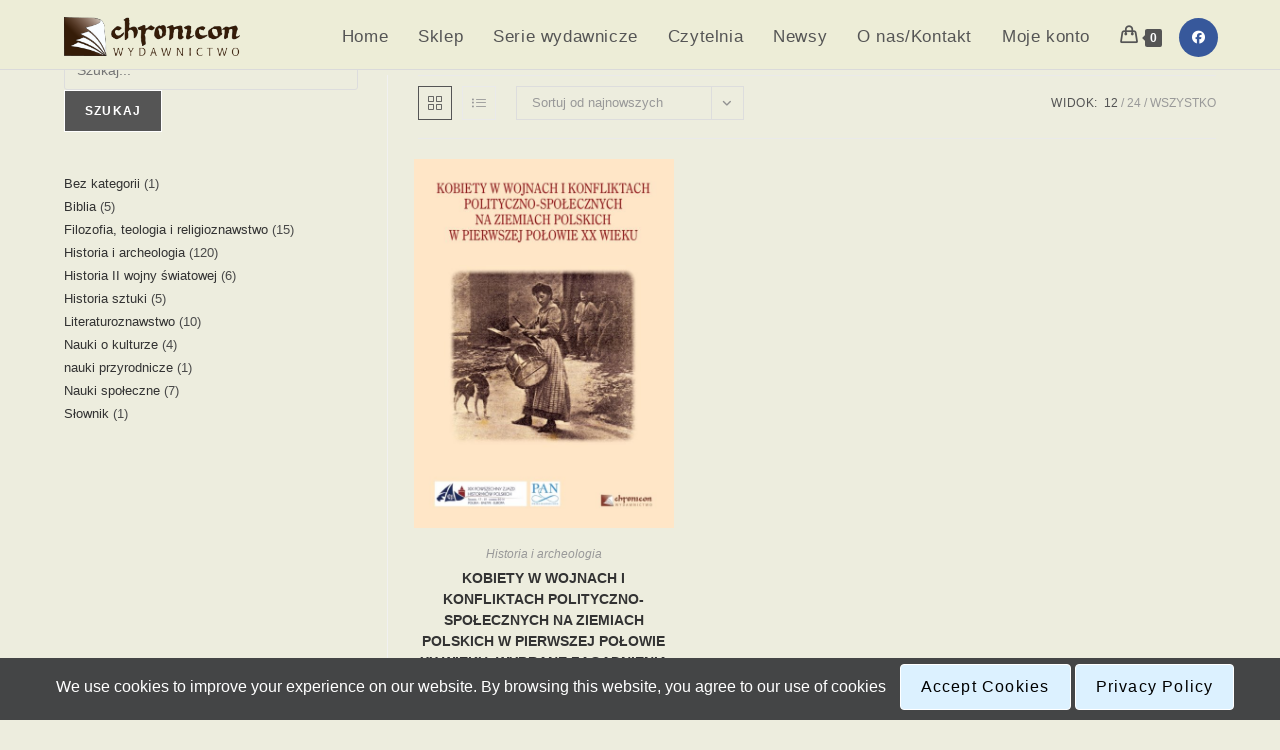

--- FILE ---
content_type: text/html; charset=UTF-8
request_url: https://chronicon.pl/tag-produktu/zjazd-kobiet-polskich/
body_size: 14858
content:
<!DOCTYPE html>
<html class="html" lang="pl-PL">
<head>
	<meta charset="UTF-8">
	<link rel="profile" href="https://gmpg.org/xfn/11">

	<title>Zjazd Kobiet Polskich &#8211; Wydawnictwo Chronicon</title>
<meta name='robots' content='max-image-preview:large' />
	<style>img:is([sizes="auto" i], [sizes^="auto," i]) { contain-intrinsic-size: 3000px 1500px }</style>
	
            <script data-no-defer="1" data-ezscrex="false" data-cfasync="false" data-pagespeed-no-defer data-cookieconsent="ignore">
                var ctPublicFunctions = {"_ajax_nonce":"0adccb768b","_rest_nonce":"b5dfbeb251","_ajax_url":"\/wp-admin\/admin-ajax.php","_rest_url":"https:\/\/chronicon.pl\/wp-json\/","data__cookies_type":"native","data__ajax_type":"rest","data__bot_detector_enabled":0,"data__frontend_data_log_enabled":1,"cookiePrefix":"","wprocket_detected":false,"host_url":"chronicon.pl","text__ee_click_to_select":"Click to select the whole data","text__ee_original_email":"The complete one is","text__ee_got_it":"Got it","text__ee_blocked":"Blocked","text__ee_cannot_connect":"Cannot connect","text__ee_cannot_decode":"Can not decode email. Unknown reason","text__ee_email_decoder":"CleanTalk email decoder","text__ee_wait_for_decoding":"The magic is on the way!","text__ee_decoding_process":"Please wait a few seconds while we decode the contact data."}
            </script>
        
            <script data-no-defer="1" data-ezscrex="false" data-cfasync="false" data-pagespeed-no-defer data-cookieconsent="ignore">
                var ctPublic = {"_ajax_nonce":"0adccb768b","settings__forms__check_internal":"0","settings__forms__check_external":"0","settings__forms__force_protection":0,"settings__forms__search_test":"1","settings__data__bot_detector_enabled":0,"settings__sfw__anti_crawler":"1","blog_home":"https:\/\/chronicon.pl\/","pixel__setting":"3","pixel__enabled":false,"pixel__url":"https:\/\/moderate3-v4.cleantalk.org\/pixel\/8ff698672ed4c153d54beda09510054f.gif","data__email_check_before_post":1,"data__email_check_exist_post":0,"data__cookies_type":"native","data__key_is_ok":true,"data__visible_fields_required":true,"wl_brandname":"Anti-Spam by CleanTalk","wl_brandname_short":"CleanTalk","ct_checkjs_key":1598398434,"emailEncoderPassKey":"f65a1c94fefb2522ed7268b7f750260c","bot_detector_forms_excluded":"W10=","advancedCacheExists":false,"varnishCacheExists":false,"wc_ajax_add_to_cart":true}
            </script>
        <meta name="viewport" content="width=device-width, initial-scale=1"><link rel="alternate" type="application/rss+xml" title="Wydawnictwo Chronicon &raquo; Kanał z wpisami" href="https://chronicon.pl/feed/" />
<link rel="alternate" type="application/rss+xml" title="Kanał Wydawnictwo Chronicon &raquo; Zjazd Kobiet Polskich Znacznik" href="https://chronicon.pl/tag-produktu/zjazd-kobiet-polskich/feed/" />
<script>
window._wpemojiSettings = {"baseUrl":"https:\/\/s.w.org\/images\/core\/emoji\/15.1.0\/72x72\/","ext":".png","svgUrl":"https:\/\/s.w.org\/images\/core\/emoji\/15.1.0\/svg\/","svgExt":".svg","source":{"concatemoji":"https:\/\/chronicon.pl\/wp-includes\/js\/wp-emoji-release.min.js?ver=3c0bf6731b6914abb463f856e3da40da"}};
/*! This file is auto-generated */
!function(i,n){var o,s,e;function c(e){try{var t={supportTests:e,timestamp:(new Date).valueOf()};sessionStorage.setItem(o,JSON.stringify(t))}catch(e){}}function p(e,t,n){e.clearRect(0,0,e.canvas.width,e.canvas.height),e.fillText(t,0,0);var t=new Uint32Array(e.getImageData(0,0,e.canvas.width,e.canvas.height).data),r=(e.clearRect(0,0,e.canvas.width,e.canvas.height),e.fillText(n,0,0),new Uint32Array(e.getImageData(0,0,e.canvas.width,e.canvas.height).data));return t.every(function(e,t){return e===r[t]})}function u(e,t,n){switch(t){case"flag":return n(e,"\ud83c\udff3\ufe0f\u200d\u26a7\ufe0f","\ud83c\udff3\ufe0f\u200b\u26a7\ufe0f")?!1:!n(e,"\ud83c\uddfa\ud83c\uddf3","\ud83c\uddfa\u200b\ud83c\uddf3")&&!n(e,"\ud83c\udff4\udb40\udc67\udb40\udc62\udb40\udc65\udb40\udc6e\udb40\udc67\udb40\udc7f","\ud83c\udff4\u200b\udb40\udc67\u200b\udb40\udc62\u200b\udb40\udc65\u200b\udb40\udc6e\u200b\udb40\udc67\u200b\udb40\udc7f");case"emoji":return!n(e,"\ud83d\udc26\u200d\ud83d\udd25","\ud83d\udc26\u200b\ud83d\udd25")}return!1}function f(e,t,n){var r="undefined"!=typeof WorkerGlobalScope&&self instanceof WorkerGlobalScope?new OffscreenCanvas(300,150):i.createElement("canvas"),a=r.getContext("2d",{willReadFrequently:!0}),o=(a.textBaseline="top",a.font="600 32px Arial",{});return e.forEach(function(e){o[e]=t(a,e,n)}),o}function t(e){var t=i.createElement("script");t.src=e,t.defer=!0,i.head.appendChild(t)}"undefined"!=typeof Promise&&(o="wpEmojiSettingsSupports",s=["flag","emoji"],n.supports={everything:!0,everythingExceptFlag:!0},e=new Promise(function(e){i.addEventListener("DOMContentLoaded",e,{once:!0})}),new Promise(function(t){var n=function(){try{var e=JSON.parse(sessionStorage.getItem(o));if("object"==typeof e&&"number"==typeof e.timestamp&&(new Date).valueOf()<e.timestamp+604800&&"object"==typeof e.supportTests)return e.supportTests}catch(e){}return null}();if(!n){if("undefined"!=typeof Worker&&"undefined"!=typeof OffscreenCanvas&&"undefined"!=typeof URL&&URL.createObjectURL&&"undefined"!=typeof Blob)try{var e="postMessage("+f.toString()+"("+[JSON.stringify(s),u.toString(),p.toString()].join(",")+"));",r=new Blob([e],{type:"text/javascript"}),a=new Worker(URL.createObjectURL(r),{name:"wpTestEmojiSupports"});return void(a.onmessage=function(e){c(n=e.data),a.terminate(),t(n)})}catch(e){}c(n=f(s,u,p))}t(n)}).then(function(e){for(var t in e)n.supports[t]=e[t],n.supports.everything=n.supports.everything&&n.supports[t],"flag"!==t&&(n.supports.everythingExceptFlag=n.supports.everythingExceptFlag&&n.supports[t]);n.supports.everythingExceptFlag=n.supports.everythingExceptFlag&&!n.supports.flag,n.DOMReady=!1,n.readyCallback=function(){n.DOMReady=!0}}).then(function(){return e}).then(function(){var e;n.supports.everything||(n.readyCallback(),(e=n.source||{}).concatemoji?t(e.concatemoji):e.wpemoji&&e.twemoji&&(t(e.twemoji),t(e.wpemoji)))}))}((window,document),window._wpemojiSettings);
</script>
<style id='wp-emoji-styles-inline-css'>

	img.wp-smiley, img.emoji {
		display: inline !important;
		border: none !important;
		box-shadow: none !important;
		height: 1em !important;
		width: 1em !important;
		margin: 0 0.07em !important;
		vertical-align: -0.1em !important;
		background: none !important;
		padding: 0 !important;
	}
</style>
<link rel='stylesheet' id='cleantalk-public-css-css' href='https://chronicon.pl/wp-content/plugins/cleantalk-spam-protect/css/cleantalk-public.min.css?ver=6.68_1763107181' media='all' />
<link rel='stylesheet' id='cleantalk-email-decoder-css-css' href='https://chronicon.pl/wp-content/plugins/cleantalk-spam-protect/css/cleantalk-email-decoder.min.css?ver=6.68_1763107181' media='all' />
<link rel='stylesheet' id='contact-form-7-css' href='https://chronicon.pl/wp-content/plugins/contact-form-7/includes/css/styles.css?ver=6.1.3' media='all' />
<link rel='stylesheet' id='styles-css' href='https://chronicon.pl/wp-content/plugins/simple-cookie-notice/styles.css?ver=3c0bf6731b6914abb463f856e3da40da' media='all' />
<style id='woocommerce-inline-inline-css'>
.woocommerce form .form-row .required { visibility: visible; }
</style>
<link rel='stylesheet' id='brands-styles-css' href='https://chronicon.pl/wp-content/plugins/woocommerce/assets/css/brands.css?ver=10.3.5' media='all' />
<link rel='stylesheet' id='oceanwp-woo-mini-cart-css' href='https://chronicon.pl/wp-content/themes/oceanwp/assets/css/woo/woo-mini-cart.min.css?ver=3c0bf6731b6914abb463f856e3da40da' media='all' />
<link rel='stylesheet' id='font-awesome-css' href='https://chronicon.pl/wp-content/themes/oceanwp/assets/fonts/fontawesome/css/all.min.css?ver=6.7.2' media='all' />
<link rel='stylesheet' id='simple-line-icons-css' href='https://chronicon.pl/wp-content/themes/oceanwp/assets/css/third/simple-line-icons.min.css?ver=2.4.0' media='all' />
<link rel='stylesheet' id='oceanwp-style-css' href='https://chronicon.pl/wp-content/themes/oceanwp/assets/css/style.min.css?ver=4.0.5' media='all' />
<link rel='stylesheet' id='oceanwp-woocommerce-css' href='https://chronicon.pl/wp-content/themes/oceanwp/assets/css/woo/woocommerce.min.css?ver=3c0bf6731b6914abb463f856e3da40da' media='all' />
<link rel='stylesheet' id='oceanwp-woo-star-font-css' href='https://chronicon.pl/wp-content/themes/oceanwp/assets/css/woo/woo-star-font.min.css?ver=3c0bf6731b6914abb463f856e3da40da' media='all' />
<link rel='stylesheet' id='oe-widgets-style-css' href='https://chronicon.pl/wp-content/plugins/ocean-extra/assets/css/widgets.css?ver=3c0bf6731b6914abb463f856e3da40da' media='all' />
<!--n2css--><!--n2js--><script src="https://chronicon.pl/wp-content/plugins/cleantalk-spam-protect/js/apbct-public-bundle_gathering.min.js?ver=6.68_1763107181" id="apbct-public-bundle_gathering.min-js-js"></script>
<script src="https://chronicon.pl/wp-includes/js/jquery/jquery.min.js?ver=3.7.1" id="jquery-core-js"></script>
<script src="https://chronicon.pl/wp-includes/js/jquery/jquery-migrate.min.js?ver=3.4.1" id="jquery-migrate-js"></script>
<script src="https://chronicon.pl/wp-content/plugins/woocommerce/assets/js/jquery-blockui/jquery.blockUI.min.js?ver=2.7.0-wc.10.3.5" id="wc-jquery-blockui-js" data-wp-strategy="defer"></script>
<script id="wc-add-to-cart-js-extra">
var wc_add_to_cart_params = {"ajax_url":"\/wp-admin\/admin-ajax.php","wc_ajax_url":"\/?wc-ajax=%%endpoint%%","i18n_view_cart":"Zobacz koszyk","cart_url":"https:\/\/chronicon.pl\/cart\/","is_cart":"","cart_redirect_after_add":"no"};
</script>
<script src="https://chronicon.pl/wp-content/plugins/woocommerce/assets/js/frontend/add-to-cart.min.js?ver=10.3.5" id="wc-add-to-cart-js" data-wp-strategy="defer"></script>
<script src="https://chronicon.pl/wp-content/plugins/woocommerce/assets/js/js-cookie/js.cookie.min.js?ver=2.1.4-wc.10.3.5" id="wc-js-cookie-js" defer data-wp-strategy="defer"></script>
<script id="woocommerce-js-extra">
var woocommerce_params = {"ajax_url":"\/wp-admin\/admin-ajax.php","wc_ajax_url":"\/?wc-ajax=%%endpoint%%","i18n_password_show":"Poka\u017c has\u0142o","i18n_password_hide":"Ukryj has\u0142o"};
</script>
<script src="https://chronicon.pl/wp-content/plugins/woocommerce/assets/js/frontend/woocommerce.min.js?ver=10.3.5" id="woocommerce-js" defer data-wp-strategy="defer"></script>
<script src="https://chronicon.pl/wp-content/plugins/js_composer/assets/js/vendors/woocommerce-add-to-cart.js?ver=7.7.1" id="vc_woocommerce-add-to-cart-js-js"></script>
<script id="wc-cart-fragments-js-extra">
var wc_cart_fragments_params = {"ajax_url":"\/wp-admin\/admin-ajax.php","wc_ajax_url":"\/?wc-ajax=%%endpoint%%","cart_hash_key":"wc_cart_hash_1d990b69476eae56fc0c5f1a0107a758","fragment_name":"wc_fragments_1d990b69476eae56fc0c5f1a0107a758","request_timeout":"5000"};
</script>
<script src="https://chronicon.pl/wp-content/plugins/woocommerce/assets/js/frontend/cart-fragments.min.js?ver=10.3.5" id="wc-cart-fragments-js" defer data-wp-strategy="defer"></script>
<script></script><link rel="https://api.w.org/" href="https://chronicon.pl/wp-json/" /><link rel="alternate" title="JSON" type="application/json" href="https://chronicon.pl/wp-json/wp/v2/product_tag/695" /><link rel="EditURI" type="application/rsd+xml" title="RSD" href="https://chronicon.pl/xmlrpc.php?rsd" />

	<noscript><style>.woocommerce-product-gallery{ opacity: 1 !important; }</style></noscript>
	<meta name="generator" content="Powered by WPBakery Page Builder - drag and drop page builder for WordPress."/>
<link rel="icon" href="https://chronicon.pl/wp-content/uploads/2020/12/cropped-ikona-CHRONICON-32x32.jpg" sizes="32x32" />
<link rel="icon" href="https://chronicon.pl/wp-content/uploads/2020/12/cropped-ikona-CHRONICON-192x192.jpg" sizes="192x192" />
<link rel="apple-touch-icon" href="https://chronicon.pl/wp-content/uploads/2020/12/cropped-ikona-CHRONICON-180x180.jpg" />
<meta name="msapplication-TileImage" content="https://chronicon.pl/wp-content/uploads/2020/12/cropped-ikona-CHRONICON-270x270.jpg" />
		<style id="wp-custom-css">
			.link-entry{visibility:hidden}.woocommerce form.checkout input,.woocommerce form.checkout textarea{padding:.6180469716em;background-color:white;color:#43454b;outline:0;border:0;border-radius:5px;box-sizing:border-box;font-weight:400;border:solid 1px #cfa748}{}#site-header{height:70px!important;z-index:170!important;margin:0 auto!important;;border-bottom:1px solid #dadada!important;width:100%!important;position:fixed!important;top:0!important;left:0!important;right:0!important;text-align:center!important}.content-area{margin-top:25px}		</style>
		<!-- OceanWP CSS -->
<style type="text/css">
/* Colors */.woocommerce-MyAccount-navigation ul li a:before,.woocommerce-checkout .woocommerce-info a,.woocommerce-checkout #payment ul.payment_methods .wc_payment_method>input[type=radio]:first-child:checked+label:before,.woocommerce-checkout #payment .payment_method_paypal .about_paypal,.woocommerce ul.products li.product li.category a:hover,.woocommerce ul.products li.product .button:hover,.woocommerce ul.products li.product .product-inner .added_to_cart:hover,.product_meta .posted_in a:hover,.product_meta .tagged_as a:hover,.woocommerce div.product .woocommerce-tabs ul.tabs li a:hover,.woocommerce div.product .woocommerce-tabs ul.tabs li.active a,.woocommerce .oceanwp-grid-list a.active,.woocommerce .oceanwp-grid-list a:hover,.woocommerce .oceanwp-off-canvas-filter:hover,.widget_shopping_cart ul.cart_list li .owp-grid-wrap .owp-grid a.remove:hover,.widget_product_categories li a:hover ~ .count,.widget_layered_nav li a:hover ~ .count,.woocommerce ul.products li.product:not(.product-category) .woo-entry-buttons li a:hover,a:hover,a.light:hover,.theme-heading .text::before,.theme-heading .text::after,#top-bar-content >a:hover,#top-bar-social li.oceanwp-email a:hover,#site-navigation-wrap .dropdown-menu >li >a:hover,#site-header.medium-header #medium-searchform button:hover,.oceanwp-mobile-menu-icon a:hover,.blog-entry.post .blog-entry-header .entry-title a:hover,.blog-entry.post .blog-entry-readmore a:hover,.blog-entry.thumbnail-entry .blog-entry-category a,ul.meta li a:hover,.dropcap,.single nav.post-navigation .nav-links .title,body .related-post-title a:hover,body #wp-calendar caption,body .contact-info-widget.default i,body .contact-info-widget.big-icons i,body .custom-links-widget .oceanwp-custom-links li a:hover,body .custom-links-widget .oceanwp-custom-links li a:hover:before,body .posts-thumbnails-widget li a:hover,body .social-widget li.oceanwp-email a:hover,.comment-author .comment-meta .comment-reply-link,#respond #cancel-comment-reply-link:hover,#footer-widgets .footer-box a:hover,#footer-bottom a:hover,#footer-bottom #footer-bottom-menu a:hover,.sidr a:hover,.sidr-class-dropdown-toggle:hover,.sidr-class-menu-item-has-children.active >a,.sidr-class-menu-item-has-children.active >a >.sidr-class-dropdown-toggle,input[type=checkbox]:checked:before{color:#555555}.woocommerce .oceanwp-grid-list a.active .owp-icon use,.woocommerce .oceanwp-grid-list a:hover .owp-icon use,.single nav.post-navigation .nav-links .title .owp-icon use,.blog-entry.post .blog-entry-readmore a:hover .owp-icon use,body .contact-info-widget.default .owp-icon use,body .contact-info-widget.big-icons .owp-icon use{stroke:#555555}.woocommerce div.product div.images .open-image,.wcmenucart-details.count,.woocommerce-message a,.woocommerce-error a,.woocommerce-info a,.woocommerce .widget_price_filter .ui-slider .ui-slider-handle,.woocommerce .widget_price_filter .ui-slider .ui-slider-range,.owp-product-nav li a.owp-nav-link:hover,.woocommerce div.product.owp-tabs-layout-vertical .woocommerce-tabs ul.tabs li a:after,.woocommerce .widget_product_categories li.current-cat >a ~ .count,.woocommerce .widget_product_categories li.current-cat >a:before,.woocommerce .widget_layered_nav li.chosen a ~ .count,.woocommerce .widget_layered_nav li.chosen a:before,#owp-checkout-timeline .active .timeline-wrapper,.bag-style:hover .wcmenucart-cart-icon .wcmenucart-count,.show-cart .wcmenucart-cart-icon .wcmenucart-count,.woocommerce ul.products li.product:not(.product-category) .image-wrap .button,input[type="button"],input[type="reset"],input[type="submit"],button[type="submit"],.button,#site-navigation-wrap .dropdown-menu >li.btn >a >span,.thumbnail:hover i,.thumbnail:hover .link-post-svg-icon,.post-quote-content,.omw-modal .omw-close-modal,body .contact-info-widget.big-icons li:hover i,body .contact-info-widget.big-icons li:hover .owp-icon,body div.wpforms-container-full .wpforms-form input[type=submit],body div.wpforms-container-full .wpforms-form button[type=submit],body div.wpforms-container-full .wpforms-form .wpforms-page-button,.woocommerce-cart .wp-element-button,.woocommerce-checkout .wp-element-button,.wp-block-button__link{background-color:#555555}.current-shop-items-dropdown{border-top-color:#555555}.woocommerce div.product .woocommerce-tabs ul.tabs li.active a{border-bottom-color:#555555}.wcmenucart-details.count:before{border-color:#555555}.woocommerce ul.products li.product .button:hover{border-color:#555555}.woocommerce ul.products li.product .product-inner .added_to_cart:hover{border-color:#555555}.woocommerce div.product .woocommerce-tabs ul.tabs li.active a{border-color:#555555}.woocommerce .oceanwp-grid-list a.active{border-color:#555555}.woocommerce .oceanwp-grid-list a:hover{border-color:#555555}.woocommerce .oceanwp-off-canvas-filter:hover{border-color:#555555}.owp-product-nav li a.owp-nav-link:hover{border-color:#555555}.widget_shopping_cart_content .buttons .button:first-child:hover{border-color:#555555}.widget_shopping_cart ul.cart_list li .owp-grid-wrap .owp-grid a.remove:hover{border-color:#555555}.widget_product_categories li a:hover ~ .count{border-color:#555555}.woocommerce .widget_product_categories li.current-cat >a ~ .count{border-color:#555555}.woocommerce .widget_product_categories li.current-cat >a:before{border-color:#555555}.widget_layered_nav li a:hover ~ .count{border-color:#555555}.woocommerce .widget_layered_nav li.chosen a ~ .count{border-color:#555555}.woocommerce .widget_layered_nav li.chosen a:before{border-color:#555555}#owp-checkout-timeline.arrow .active .timeline-wrapper:before{border-top-color:#555555;border-bottom-color:#555555}#owp-checkout-timeline.arrow .active .timeline-wrapper:after{border-left-color:#555555;border-right-color:#555555}.bag-style:hover .wcmenucart-cart-icon .wcmenucart-count{border-color:#555555}.bag-style:hover .wcmenucart-cart-icon .wcmenucart-count:after{border-color:#555555}.show-cart .wcmenucart-cart-icon .wcmenucart-count{border-color:#555555}.show-cart .wcmenucart-cart-icon .wcmenucart-count:after{border-color:#555555}.woocommerce ul.products li.product:not(.product-category) .woo-product-gallery .active a{border-color:#555555}.woocommerce ul.products li.product:not(.product-category) .woo-product-gallery a:hover{border-color:#555555}.widget-title{border-color:#555555}blockquote{border-color:#555555}.wp-block-quote{border-color:#555555}#searchform-dropdown{border-color:#555555}.dropdown-menu .sub-menu{border-color:#555555}.blog-entry.large-entry .blog-entry-readmore a:hover{border-color:#555555}.oceanwp-newsletter-form-wrap input[type="email"]:focus{border-color:#555555}.social-widget li.oceanwp-email a:hover{border-color:#555555}#respond #cancel-comment-reply-link:hover{border-color:#555555}body .contact-info-widget.big-icons li:hover i{border-color:#555555}body .contact-info-widget.big-icons li:hover .owp-icon{border-color:#555555}#footer-widgets .oceanwp-newsletter-form-wrap input[type="email"]:focus{border-color:#555555}.woocommerce div.product div.images .open-image:hover,.woocommerce-error a:hover,.woocommerce-info a:hover,.woocommerce-message a:hover,.woocommerce-message a:focus,.woocommerce .button:focus,.woocommerce ul.products li.product:not(.product-category) .image-wrap .button:hover,input[type="button"]:hover,input[type="reset"]:hover,input[type="submit"]:hover,button[type="submit"]:hover,input[type="button"]:focus,input[type="reset"]:focus,input[type="submit"]:focus,button[type="submit"]:focus,.button:hover,.button:focus,#site-navigation-wrap .dropdown-menu >li.btn >a:hover >span,.post-quote-author,.omw-modal .omw-close-modal:hover,body div.wpforms-container-full .wpforms-form input[type=submit]:hover,body div.wpforms-container-full .wpforms-form button[type=submit]:hover,body div.wpforms-container-full .wpforms-form .wpforms-page-button:hover,.woocommerce-cart .wp-element-button:hover,.woocommerce-checkout .wp-element-button:hover,.wp-block-button__link:hover{background-color:#aa8080}body,.separate-layout,.has-parallax-footer:not(.separate-layout) #main{background-color:#ededde}a:hover{color:#aa8080}a:hover .owp-icon use{stroke:#aa8080}body .theme-button,body input[type="submit"],body button[type="submit"],body button,body .button,body div.wpforms-container-full .wpforms-form input[type=submit],body div.wpforms-container-full .wpforms-form button[type=submit],body div.wpforms-container-full .wpforms-form .wpforms-page-button,.woocommerce-cart .wp-element-button,.woocommerce-checkout .wp-element-button,.wp-block-button__link{border-color:#ffffff}body .theme-button:hover,body input[type="submit"]:hover,body button[type="submit"]:hover,body button:hover,body .button:hover,body div.wpforms-container-full .wpforms-form input[type=submit]:hover,body div.wpforms-container-full .wpforms-form input[type=submit]:active,body div.wpforms-container-full .wpforms-form button[type=submit]:hover,body div.wpforms-container-full .wpforms-form button[type=submit]:active,body div.wpforms-container-full .wpforms-form .wpforms-page-button:hover,body div.wpforms-container-full .wpforms-form .wpforms-page-button:active,.woocommerce-cart .wp-element-button:hover,.woocommerce-checkout .wp-element-button:hover,.wp-block-button__link:hover{border-color:#ffffff}.site-breadcrumbs,.background-image-page-header .site-breadcrumbs{color:#0a0a0a}.site-breadcrumbs ul li .breadcrumb-sep,.site-breadcrumbs ol li .breadcrumb-sep{color:#0a0a0a}.site-breadcrumbs a,.background-image-page-header .site-breadcrumbs a{color:#0a0404}.site-breadcrumbs a .owp-icon use,.background-image-page-header .site-breadcrumbs a .owp-icon use{stroke:#0a0404}.site-breadcrumbs a:hover,.background-image-page-header .site-breadcrumbs a:hover{color:#6d4646}.site-breadcrumbs a:hover .owp-icon use,.background-image-page-header .site-breadcrumbs a:hover .owp-icon use{stroke:#6d4646}/* OceanWP Style Settings CSS */.theme-button,input[type="submit"],button[type="submit"],button,.button,body div.wpforms-container-full .wpforms-form input[type=submit],body div.wpforms-container-full .wpforms-form button[type=submit],body div.wpforms-container-full .wpforms-form .wpforms-page-button{border-style:solid}.theme-button,input[type="submit"],button[type="submit"],button,.button,body div.wpforms-container-full .wpforms-form input[type=submit],body div.wpforms-container-full .wpforms-form button[type=submit],body div.wpforms-container-full .wpforms-form .wpforms-page-button{border-width:1px}form input[type="text"],form input[type="password"],form input[type="email"],form input[type="url"],form input[type="date"],form input[type="month"],form input[type="time"],form input[type="datetime"],form input[type="datetime-local"],form input[type="week"],form input[type="number"],form input[type="search"],form input[type="tel"],form input[type="color"],form select,form textarea,.woocommerce .woocommerce-checkout .select2-container--default .select2-selection--single{border-style:solid}body div.wpforms-container-full .wpforms-form input[type=date],body div.wpforms-container-full .wpforms-form input[type=datetime],body div.wpforms-container-full .wpforms-form input[type=datetime-local],body div.wpforms-container-full .wpforms-form input[type=email],body div.wpforms-container-full .wpforms-form input[type=month],body div.wpforms-container-full .wpforms-form input[type=number],body div.wpforms-container-full .wpforms-form input[type=password],body div.wpforms-container-full .wpforms-form input[type=range],body div.wpforms-container-full .wpforms-form input[type=search],body div.wpforms-container-full .wpforms-form input[type=tel],body div.wpforms-container-full .wpforms-form input[type=text],body div.wpforms-container-full .wpforms-form input[type=time],body div.wpforms-container-full .wpforms-form input[type=url],body div.wpforms-container-full .wpforms-form input[type=week],body div.wpforms-container-full .wpforms-form select,body div.wpforms-container-full .wpforms-form textarea{border-style:solid}form input[type="text"],form input[type="password"],form input[type="email"],form input[type="url"],form input[type="date"],form input[type="month"],form input[type="time"],form input[type="datetime"],form input[type="datetime-local"],form input[type="week"],form input[type="number"],form input[type="search"],form input[type="tel"],form input[type="color"],form select,form textarea{border-radius:3px}body div.wpforms-container-full .wpforms-form input[type=date],body div.wpforms-container-full .wpforms-form input[type=datetime],body div.wpforms-container-full .wpforms-form input[type=datetime-local],body div.wpforms-container-full .wpforms-form input[type=email],body div.wpforms-container-full .wpforms-form input[type=month],body div.wpforms-container-full .wpforms-form input[type=number],body div.wpforms-container-full .wpforms-form input[type=password],body div.wpforms-container-full .wpforms-form input[type=range],body div.wpforms-container-full .wpforms-form input[type=search],body div.wpforms-container-full .wpforms-form input[type=tel],body div.wpforms-container-full .wpforms-form input[type=text],body div.wpforms-container-full .wpforms-form input[type=time],body div.wpforms-container-full .wpforms-form input[type=url],body div.wpforms-container-full .wpforms-form input[type=week],body div.wpforms-container-full .wpforms-form select,body div.wpforms-container-full .wpforms-form textarea{border-radius:3px}#scroll-top{background-color:#ededde}/* Header */#site-header,.has-transparent-header .is-sticky #site-header,.has-vh-transparent .is-sticky #site-header.vertical-header,#searchform-header-replace{background-color:#ededd7}#site-header.has-header-media .overlay-header-media{background-color:rgba(0,0,0,0.5)}#site-logo #site-logo-inner a img,#site-header.center-header #site-navigation-wrap .middle-site-logo a img{max-width:176px}#site-header #site-logo #site-logo-inner a img,#site-header.center-header #site-navigation-wrap .middle-site-logo a img{max-height:43px}.oceanwp-social-menu ul li a,.oceanwp-social-menu .colored ul li a,.oceanwp-social-menu .minimal ul li a,.oceanwp-social-menu .dark ul li a{font-size:13px}.oceanwp-social-menu ul li a .owp-icon,.oceanwp-social-menu .colored ul li a .owp-icon,.oceanwp-social-menu .minimal ul li a .owp-icon,.oceanwp-social-menu .dark ul li a .owp-icon{width:13px;height:13px}.oceanwp-social-menu ul li a{border-radius:10}.oceanwp-social-menu ul li a{margin:0 1px 0 1px}#sidr,#mobile-dropdown{background-color:#ededde}body .sidr a:hover,body .sidr-class-dropdown-toggle:hover,body .sidr-class-dropdown-toggle .fa,body .sidr-class-menu-item-has-children.active >a,body .sidr-class-menu-item-has-children.active >a >.sidr-class-dropdown-toggle,#mobile-dropdown ul li a:hover,#mobile-dropdown ul li a .dropdown-toggle:hover,#mobile-dropdown .menu-item-has-children.active >a,#mobile-dropdown .menu-item-has-children.active >a >.dropdown-toggle,#mobile-fullscreen ul li a:hover,#mobile-fullscreen .oceanwp-social-menu.simple-social ul li a:hover{color:rgba(79,39,39,0,81)}#mobile-fullscreen a.close:hover .close-icon-inner,#mobile-fullscreen a.close:hover .close-icon-inner::after{background-color:rgba(79,39,39,0,81)}/* Blog CSS */.ocean-single-post-header ul.meta-item li a:hover{color:#333333}/* WooCommerce */.widget_shopping_cart ul.cart_list li .owp-grid-wrap .owp-grid .amount{color:#0a0a03}.widget_shopping_cart .total .amount{color:#0a0a04}.woocommerce div.product div.images,.woocommerce.content-full-width div.product div.images{width:30%}.woocommerce div.product div.summary,.woocommerce.content-full-width div.product div.summary{width:65%}.owp-floating-bar form.cart .quantity .minus:hover,.owp-floating-bar form.cart .quantity .plus:hover{color:#ffffff}#owp-checkout-timeline .timeline-step{color:#cccccc}#owp-checkout-timeline .timeline-step{border-color:#cccccc}.woocommerce span.onsale{background-color:#0a0101}.woocommerce ul.products li.product .price,.woocommerce ul.products li.product .price .amount{color:#0a0904}.price,.amount{color:#040a05}.woocommerce .woocommerce-checkout #customer_details h3,.woocommerce .woocommerce-checkout h3#order_review_heading{border-color:#0f0f0f}.woocommerce table.shop_table thead,.woocommerce-checkout-review-order-table tfoot th{background-color:#ededde}.woocommerce-checkout table.shop_table thead th,.woocommerce #order_review table.shop_table tfoot th{color:#0a0a0a}.woocommerce-checkout #payment,.woocommerce-checkout #payment ul.payment_methods{border-color:#620bbf}.woocommerce-checkout #payment div.payment_box{color:#0a0a0a}/* Typography */body{font-size:14px;line-height:1.8}h1,h2,h3,h4,h5,h6,.theme-heading,.widget-title,.oceanwp-widget-recent-posts-title,.comment-reply-title,.entry-title,.sidebar-box .widget-title{line-height:1.4}h1{font-size:23px;line-height:1.4}h2{font-size:20px;line-height:1.4}h3{font-size:18px;line-height:1.4}h4{font-size:17px;line-height:1.4}h5{font-size:14px;line-height:1.4}h6{font-size:15px;line-height:1.4}.page-header .page-header-title,.page-header.background-image-page-header .page-header-title{font-size:32px;line-height:1.4}.page-header .page-subheading{font-size:15px;line-height:1.8}.site-breadcrumbs,.site-breadcrumbs a{font-size:13px;line-height:1.4}#top-bar-content,#top-bar-social-alt{font-size:12px;line-height:1.8}#site-logo a.site-logo-text{font-size:24px;line-height:1.8}#site-navigation-wrap .dropdown-menu >li >a,#site-header.full_screen-header .fs-dropdown-menu >li >a,#site-header.top-header #site-navigation-wrap .dropdown-menu >li >a,#site-header.center-header #site-navigation-wrap .dropdown-menu >li >a,#site-header.medium-header #site-navigation-wrap .dropdown-menu >li >a,.oceanwp-mobile-menu-icon a{font-size:17px}.dropdown-menu ul li a.menu-link,#site-header.full_screen-header .fs-dropdown-menu ul.sub-menu li a{font-size:12px;line-height:1.2;letter-spacing:.6px}.sidr-class-dropdown-menu li a,a.sidr-class-toggle-sidr-close,#mobile-dropdown ul li a,body #mobile-fullscreen ul li a{font-size:15px;line-height:1.8}.blog-entry.post .blog-entry-header .entry-title a{font-size:24px;line-height:1.4}.ocean-single-post-header .single-post-title{font-size:34px;line-height:1.4;letter-spacing:.6px}.ocean-single-post-header ul.meta-item li,.ocean-single-post-header ul.meta-item li a{font-size:13px;line-height:1.4;letter-spacing:.6px}.ocean-single-post-header .post-author-name,.ocean-single-post-header .post-author-name a{font-size:14px;line-height:1.4;letter-spacing:.6px}.ocean-single-post-header .post-author-description{font-size:12px;line-height:1.4;letter-spacing:.6px}.single-post .entry-title{line-height:1.4;letter-spacing:.6px}.single-post ul.meta li,.single-post ul.meta li a{font-size:14px;line-height:1.4;letter-spacing:.6px}.sidebar-box .widget-title,.sidebar-box.widget_block .wp-block-heading{font-size:13px;line-height:1;letter-spacing:1px}#footer-widgets .footer-box .widget-title{font-size:13px;line-height:1;letter-spacing:1px}#footer-bottom #copyright{font-size:12px;line-height:1}#footer-bottom #footer-bottom-menu{font-size:12px;line-height:1}.woocommerce-store-notice.demo_store{line-height:2;letter-spacing:1.5px}.demo_store .woocommerce-store-notice__dismiss-link{line-height:2;letter-spacing:1.5px}.woocommerce ul.products li.product li.title h2,.woocommerce ul.products li.product li.title a{font-size:14px;line-height:1.5}.woocommerce ul.products li.product li.category,.woocommerce ul.products li.product li.category a{font-size:12px;line-height:1}.woocommerce ul.products li.product .price{font-size:18px;line-height:1}.woocommerce ul.products li.product .button,.woocommerce ul.products li.product .product-inner .added_to_cart{font-size:12px;line-height:1.5;letter-spacing:1px}.woocommerce ul.products li.owp-woo-cond-notice span,.woocommerce ul.products li.owp-woo-cond-notice a{font-size:16px;line-height:1;letter-spacing:1px;font-weight:600;text-transform:capitalize}.woocommerce div.product .product_title{font-size:24px;line-height:1.4;letter-spacing:.6px}.woocommerce div.product p.price{font-size:36px;line-height:1}.woocommerce .owp-btn-normal .summary form button.button,.woocommerce .owp-btn-big .summary form button.button,.woocommerce .owp-btn-very-big .summary form button.button{font-size:12px;line-height:1.5;letter-spacing:1px;text-transform:uppercase}.woocommerce div.owp-woo-single-cond-notice span,.woocommerce div.owp-woo-single-cond-notice a{font-size:18px;line-height:2;letter-spacing:1.5px;font-weight:600;text-transform:capitalize}.ocean-preloader--active .preloader-after-content{font-size:20px;line-height:1.8;letter-spacing:.6px}
</style><noscript><style> .wpb_animate_when_almost_visible { opacity: 1; }</style></noscript></head>

<body class="archive tax-product_tag term-zjazd-kobiet-polskich term-695 wp-custom-logo wp-embed-responsive wp-theme-oceanwp theme-oceanwp woocommerce woocommerce-page woocommerce-no-js oceanwp-theme dropdown-mobile default-breakpoint has-sidebar content-left-sidebar page-header-disabled has-breadcrumbs pagination-center has-grid-list account-original-style wpb-js-composer js-comp-ver-7.7.1 vc_responsive" itemscope="itemscope" itemtype="https://schema.org/WebPage">

	
	
	<div id="outer-wrap" class="site clr">

		<a class="skip-link screen-reader-text" href="#main">Koniec treści</a>

		
		<div id="wrap" class="clr">

			
			
<header id="site-header" class="minimal-header has-social clr" data-height="74" itemscope="itemscope" itemtype="https://schema.org/WPHeader" role="banner">

	
					
			<div id="site-header-inner" class="clr container">

				
				

<div id="site-logo" class="clr has-responsive-logo" itemscope itemtype="https://schema.org/Brand" >

	
	<div id="site-logo-inner" class="clr">

		<a href="https://chronicon.pl/" class="custom-logo-link" rel="home"><img width="1181" height="264" src="https://chronicon.pl/wp-content/uploads/2021/12/LOGO-chroni.png" class="custom-logo" alt="Wydawnictwo Chronicon" decoding="async" fetchpriority="high" srcset="https://chronicon.pl/wp-content/uploads/2021/12/LOGO-chroni.png 1181w, https://chronicon.pl/wp-content/uploads/2021/12/LOGO-chroni-550x123.png 550w, https://chronicon.pl/wp-content/uploads/2021/12/LOGO-chroni-820x183.png 820w, https://chronicon.pl/wp-content/uploads/2021/12/LOGO-chroni-300x67.png 300w, https://chronicon.pl/wp-content/uploads/2021/12/LOGO-chroni-1024x229.png 1024w, https://chronicon.pl/wp-content/uploads/2021/12/LOGO-chroni-768x172.png 768w, https://chronicon.pl/wp-content/uploads/2021/12/LOGO-chroni-1116x249.png 1116w, https://chronicon.pl/wp-content/uploads/2021/12/LOGO-chroni-806x180.png 806w, https://chronicon.pl/wp-content/uploads/2021/12/LOGO-chroni-558x125.png 558w, https://chronicon.pl/wp-content/uploads/2021/12/LOGO-chroni-655x146.png 655w" sizes="(max-width: 1181px) 100vw, 1181px" /></a><a href="https://chronicon.pl/" class="responsive-logo-link" rel="home"><img src="https://chronicon.pl/wp-content/uploads/2021/12/LOGO-chroni.png" class="responsive-logo" width="1181" height="264" alt="" /></a>
	</div><!-- #site-logo-inner -->

	
	
</div><!-- #site-logo -->


<div class="oceanwp-social-menu clr social-with-style">

	<div class="social-menu-inner clr colored">

		
			<ul aria-label="Wyłącz link">

				<li class="oceanwp-facebook"><a href="https://www.facebook.com/profile.php?id=100087681864433" aria-label="Facebook (opens in a new tab)" target="_blank" rel="noopener noreferrer"><i class=" fab fa-facebook" aria-hidden="true" role="img"></i></a></li>
			</ul>

		
	</div>

</div>
			<div id="site-navigation-wrap" class="clr">
			
			
			
			<nav id="site-navigation" class="navigation main-navigation clr" itemscope="itemscope" itemtype="https://schema.org/SiteNavigationElement" role="navigation" >

				<ul id="menu-main-menu" class="main-menu dropdown-menu sf-menu"><li id="menu-item-1965" class="menu-item menu-item-type-post_type menu-item-object-page menu-item-home menu-item-1965"><a href="https://chronicon.pl/" class="menu-link"><span class="text-wrap">Home</span></a></li><li id="menu-item-1968" class="menu-item menu-item-type-post_type menu-item-object-page menu-item-1968"><a href="https://chronicon.pl/books/" class="menu-link"><span class="text-wrap">Sklep</span></a></li><li id="menu-item-1969" class="menu-item menu-item-type-post_type menu-item-object-page menu-item-1969"><a href="https://chronicon.pl/forumkh/" class="menu-link"><span class="text-wrap">Serie wydawnicze</span></a></li><li id="menu-item-1971" class="menu-item menu-item-type-post_type menu-item-object-page menu-item-1971"><a href="https://chronicon.pl/czytelnia/" class="menu-link"><span class="text-wrap">Czytelnia</span></a></li><li id="menu-item-2245" class="menu-item menu-item-type-post_type menu-item-object-page menu-item-2245"><a href="https://chronicon.pl/blog/" class="menu-link"><span class="text-wrap">Newsy</span></a></li><li id="menu-item-1966" class="menu-item menu-item-type-post_type menu-item-object-page menu-item-1966"><a href="https://chronicon.pl/onas/" class="menu-link"><span class="text-wrap">O nas/Kontakt</span></a></li><li id="menu-item-2326" class="menu-item menu-item-type-post_type menu-item-object-page menu-item-2326"><a href="https://chronicon.pl/my-account/" class="menu-link"><span class="text-wrap">Moje konto</span></a></li>
			<li class="woo-menu-icon wcmenucart-toggle-drop_down toggle-cart-widget">
				
			<a href="https://chronicon.pl/cart/" class="wcmenucart">
				<span class="wcmenucart-count"><i class=" icon-handbag" aria-hidden="true" role="img"></i><span class="wcmenucart-details count">0</span></span>
			</a>

												<div class="current-shop-items-dropdown owp-mini-cart clr">
						<div class="current-shop-items-inner clr">
							<div class="widget woocommerce widget_shopping_cart"><div class="widget_shopping_cart_content"></div></div>						</div>
					</div>
							</li>

			</ul>
			</nav><!-- #site-navigation -->

			
			
					</div><!-- #site-navigation-wrap -->
			
		
	
				
	
	<div class="oceanwp-mobile-menu-icon clr mobile-right">

		
		
		
			<a href="https://chronicon.pl/cart/" class="wcmenucart">
				<span class="wcmenucart-count"><i class=" icon-handbag" aria-hidden="true" role="img"></i><span class="wcmenucart-details count">0</span></span>
			</a>

			
		<a href="https://chronicon.pl/#mobile-menu-toggle" class="mobile-menu"  aria-label="Mobile Menu">
							<i class="fa fa-bars" aria-hidden="true"></i>
								<span class="oceanwp-text">Menu</span>
				<span class="oceanwp-close-text">Zamknij</span>
						</a>

		
		
		
	</div><!-- #oceanwp-mobile-menu-navbar -->

	

			</div><!-- #site-header-inner -->

			
<div id="mobile-dropdown" class="clr" >

	<nav class="clr has-social" itemscope="itemscope" itemtype="https://schema.org/SiteNavigationElement">

		<ul id="menu-main-menu-1" class="menu"><li class="menu-item menu-item-type-post_type menu-item-object-page menu-item-home menu-item-1965"><a href="https://chronicon.pl/">Home</a></li>
<li class="menu-item menu-item-type-post_type menu-item-object-page menu-item-1968"><a href="https://chronicon.pl/books/">Sklep</a></li>
<li class="menu-item menu-item-type-post_type menu-item-object-page menu-item-1969"><a href="https://chronicon.pl/forumkh/">Serie wydawnicze</a></li>
<li class="menu-item menu-item-type-post_type menu-item-object-page menu-item-1971"><a href="https://chronicon.pl/czytelnia/">Czytelnia</a></li>
<li class="menu-item menu-item-type-post_type menu-item-object-page menu-item-2245"><a href="https://chronicon.pl/blog/">Newsy</a></li>
<li class="menu-item menu-item-type-post_type menu-item-object-page menu-item-1966"><a href="https://chronicon.pl/onas/">O nas/Kontakt</a></li>
<li class="menu-item menu-item-type-post_type menu-item-object-page menu-item-2326"><a href="https://chronicon.pl/my-account/">Moje konto</a></li>

			<li class="woo-menu-icon wcmenucart-toggle-drop_down toggle-cart-widget">
				
			<a href="https://chronicon.pl/cart/" class="wcmenucart">
				<span class="wcmenucart-count"><i class=" icon-handbag" aria-hidden="true" role="img"></i><span class="wcmenucart-details count">0</span></span>
			</a>

												<div class="current-shop-items-dropdown owp-mini-cart clr">
						<div class="current-shop-items-inner clr">
							<div class="widget woocommerce widget_shopping_cart"><div class="widget_shopping_cart_content"></div></div>						</div>
					</div>
							</li>

			</ul>
<div class="oceanwp-social-menu clr social-with-style">

	<div class="social-menu-inner clr colored">

		
			<ul aria-label="Wyłącz link">

				<li class="oceanwp-facebook"><a href="https://www.facebook.com/profile.php?id=100087681864433" aria-label="Facebook (opens in a new tab)" target="_blank" rel="noopener noreferrer"><i class=" fab fa-facebook" aria-hidden="true" role="img"></i></a></li>
			</ul>

		
	</div>

</div>

<div id="mobile-menu-search" class="clr">
	<form aria-label="Search this website" method="get" action="https://chronicon.pl/" class="mobile-searchform">
		<input aria-label="Insert search query" value="" class="field" id="ocean-mobile-search-1" type="search" name="s" autocomplete="off" placeholder="Wyszukiwanie" />
		<button aria-label="Submit search" type="submit" class="searchform-submit">
			<i class=" icon-magnifier" aria-hidden="true" role="img"></i>		</button>
					</form>
</div><!-- .mobile-menu-search -->

	</nav>

</div>

			
			
		
		
</header><!-- #site-header -->


			
			<main id="main" class="site-main clr"  role="main">

				

<div id="content-wrap" class="container clr">

	
	<div id="primary" class="content-area clr">

		
		<div id="content" class="clr site-content">

			
			<article class="entry-content entry clr">
<header class="woocommerce-products-header">
	
	</header>
<div class="woocommerce-notices-wrapper"></div><div class="oceanwp-toolbar clr"><nav class="oceanwp-grid-list"><a href="#" id="oceanwp-grid" title="Widok siatki" class="active  grid-btn"><i class=" icon-grid" aria-hidden="true" role="img"></i></a><a href="#" id="oceanwp-list" title="Widok listy" class=" list-btn"><i class=" icon-list" aria-hidden="true" role="img"></i></a></nav><form class="woocommerce-ordering" method="get">
		<select
		name="orderby"
		class="orderby"
					aria-label="Zamówienie w sklepie"
			>
					<option value="popularity" >Sortuj wg popularności</option>
					<option value="date"  selected='selected'>Sortuj od najnowszych</option>
					<option value="price" >Sortuj po cenie od najniższej</option>
					<option value="price-desc" >Sortuj po cenie od najwyższej</option>
			</select>
	<input type="hidden" name="paged" value="1" />
	</form>

<ul class="result-count">
	<li class="view-title">Widok:</li>
	<li><a class="view-first active" href="https://chronicon.pl/tag-produktu/zjazd-kobiet-polskich/?products-per-page=12">12</a></li>
	<li><a class="view-second" href="https://chronicon.pl/tag-produktu/zjazd-kobiet-polskich/?products-per-page=24">24</a></li>
	<li><a class="view-all" href="https://chronicon.pl/tag-produktu/zjazd-kobiet-polskich/?products-per-page=all">Wszystko</a></li>
</ul>
</div>
<ul class="products oceanwp-row clr grid infinite-scroll-wrap">
<li class="entry has-media has-product-nav col span_1_of_3 owp-content-center item-entry owp-thumbs-layout-horizontal owp-btn-normal owp-tabs-layout-section has-no-thumbnails product type-product post-2057 status-publish first instock product_cat-hisarch product_tag-gender-studies product_tag-historia-kobiet product_tag-maria-lubomirska product_tag-pomocnicza-sluzba-kobiet product_tag-rada-glowna-opiekuncza product_tag-zjazd-kobiet-polskich has-post-thumbnail shipping-taxable purchasable product-type-simple">
	<div class="product-inner clr">
	<div class="woo-entry-image clr">
		<a href="https://chronicon.pl/produkt/kobiety-w-wojnach-i-konfliktach-polityczno-spolecznych-na-ziemiach-polskich-w-pierwszej-polowie-xx-wieku-wybrane-zagadnienia/" class="woocommerce-LoopProduct-link"><img width="550" height="779" src="https://chronicon.pl/wp-content/uploads/2020/12/Kobiety-w-wojnach-i-konfliktach-okladka-1-1-550x779.jpg" class="woo-entry-image-main" alt="KOBIETY W WOJNACH I KONFLIKTACH POLITYCZNO-SPOŁECZNYCH NA ZIEMIACH POLSKICH W PIERWSZEJ POŁOWIE XX WIEKU. WYBRANE ZAGADNIENIA" itemprop="image" decoding="async" srcset="https://chronicon.pl/wp-content/uploads/2020/12/Kobiety-w-wojnach-i-konfliktach-okladka-1-1-550x779.jpg 550w, https://chronicon.pl/wp-content/uploads/2020/12/Kobiety-w-wojnach-i-konfliktach-okladka-1-1-820x1162.jpg 820w, https://chronicon.pl/wp-content/uploads/2020/12/Kobiety-w-wojnach-i-konfliktach-okladka-1-1-212x300.jpg 212w, https://chronicon.pl/wp-content/uploads/2020/12/Kobiety-w-wojnach-i-konfliktach-okladka-1-1-723x1024.jpg 723w, https://chronicon.pl/wp-content/uploads/2020/12/Kobiety-w-wojnach-i-konfliktach-okladka-1-1-768x1088.jpg 768w, https://chronicon.pl/wp-content/uploads/2020/12/Kobiety-w-wojnach-i-konfliktach-okladka-1-1-1084x1536.jpg 1084w, https://chronicon.pl/wp-content/uploads/2020/12/Kobiety-w-wojnach-i-konfliktach-okladka-1-1-1116x1581.jpg 1116w, https://chronicon.pl/wp-content/uploads/2020/12/Kobiety-w-wojnach-i-konfliktach-okladka-1-1-806x1142.jpg 806w, https://chronicon.pl/wp-content/uploads/2020/12/Kobiety-w-wojnach-i-konfliktach-okladka-1-1-558x791.jpg 558w, https://chronicon.pl/wp-content/uploads/2020/12/Kobiety-w-wojnach-i-konfliktach-okladka-1-1-655x928.jpg 655w, https://chronicon.pl/wp-content/uploads/2020/12/Kobiety-w-wojnach-i-konfliktach-okladka-1-1.jpg 1207w" sizes="(max-width: 550px) 100vw, 550px" /></a>	</div><!-- .woo-entry-image -->

<ul class="woo-entry-inner clr"><li class="image-wrap">
	<div class="woo-entry-image clr">
		<a href="https://chronicon.pl/produkt/kobiety-w-wojnach-i-konfliktach-polityczno-spolecznych-na-ziemiach-polskich-w-pierwszej-polowie-xx-wieku-wybrane-zagadnienia/" class="woocommerce-LoopProduct-link"><img width="550" height="779" src="https://chronicon.pl/wp-content/uploads/2020/12/Kobiety-w-wojnach-i-konfliktach-okladka-1-1-550x779.jpg" class="woo-entry-image-main" alt="KOBIETY W WOJNACH I KONFLIKTACH POLITYCZNO-SPOŁECZNYCH NA ZIEMIACH POLSKICH W PIERWSZEJ POŁOWIE XX WIEKU. WYBRANE ZAGADNIENIA" itemprop="image" decoding="async" srcset="https://chronicon.pl/wp-content/uploads/2020/12/Kobiety-w-wojnach-i-konfliktach-okladka-1-1-550x779.jpg 550w, https://chronicon.pl/wp-content/uploads/2020/12/Kobiety-w-wojnach-i-konfliktach-okladka-1-1-820x1162.jpg 820w, https://chronicon.pl/wp-content/uploads/2020/12/Kobiety-w-wojnach-i-konfliktach-okladka-1-1-212x300.jpg 212w, https://chronicon.pl/wp-content/uploads/2020/12/Kobiety-w-wojnach-i-konfliktach-okladka-1-1-723x1024.jpg 723w, https://chronicon.pl/wp-content/uploads/2020/12/Kobiety-w-wojnach-i-konfliktach-okladka-1-1-768x1088.jpg 768w, https://chronicon.pl/wp-content/uploads/2020/12/Kobiety-w-wojnach-i-konfliktach-okladka-1-1-1084x1536.jpg 1084w, https://chronicon.pl/wp-content/uploads/2020/12/Kobiety-w-wojnach-i-konfliktach-okladka-1-1-1116x1581.jpg 1116w, https://chronicon.pl/wp-content/uploads/2020/12/Kobiety-w-wojnach-i-konfliktach-okladka-1-1-806x1142.jpg 806w, https://chronicon.pl/wp-content/uploads/2020/12/Kobiety-w-wojnach-i-konfliktach-okladka-1-1-558x791.jpg 558w, https://chronicon.pl/wp-content/uploads/2020/12/Kobiety-w-wojnach-i-konfliktach-okladka-1-1-655x928.jpg 655w, https://chronicon.pl/wp-content/uploads/2020/12/Kobiety-w-wojnach-i-konfliktach-okladka-1-1.jpg 1207w" sizes="(max-width: 550px) 100vw, 550px" /></a>	</div><!-- .woo-entry-image -->

</li><li class="category"><a href="https://chronicon.pl/kategoria-produktu/hisarch/" rel="tag">Historia i archeologia</a></li><li class="title"><h2><a href="https://chronicon.pl/produkt/kobiety-w-wojnach-i-konfliktach-polityczno-spolecznych-na-ziemiach-polskich-w-pierwszej-polowie-xx-wieku-wybrane-zagadnienia/">KOBIETY W WOJNACH I KONFLIKTACH POLITYCZNO-SPOŁECZNYCH NA ZIEMIACH POLSKICH W PIERWSZEJ POŁOWIE XX WIEKU. WYBRANE ZAGADNIENIA</a></h2></li><li class="price-wrap">
	<span class="price"><span class="woocommerce-Price-amount amount"><bdi>40.00&nbsp;<span class="woocommerce-Price-currencySymbol">&#122;&#322;</span></bdi></span></span>
</li><li class="btn-wrap clr"><a href="/tag-produktu/zjazd-kobiet-polskich/?add-to-cart=2057" aria-describedby="woocommerce_loop_add_to_cart_link_describedby_2057" data-quantity="1" class="button product_type_simple add_to_cart_button ajax_add_to_cart" data-product_id="2057" data-product_sku="" aria-label="Dodaj do koszyka: &bdquo;KOBIETY W WOJNACH I KONFLIKTACH POLITYCZNO-SPOŁECZNYCH NA ZIEMIACH POLSKICH W PIERWSZEJ POŁOWIE XX WIEKU. WYBRANE ZAGADNIENIA&rdquo;" rel="nofollow" data-success_message="&ldquo;KOBIETY W WOJNACH I KONFLIKTACH POLITYCZNO-SPOŁECZNYCH NA ZIEMIACH POLSKICH W PIERWSZEJ POŁOWIE XX WIEKU. WYBRANE ZAGADNIENIA&rdquo; został dodany do twojego koszyka" role="button">Dodaj do koszyka</a>	<span id="woocommerce_loop_add_to_cart_link_describedby_2057" class="screen-reader-text">
			</span>
</li></ul></div><!-- .product-inner .clr --></li>
</ul>

			</article><!-- #post -->

			
		</div><!-- #content -->

		
	</div><!-- #primary -->

	

<aside id="right-sidebar" class="sidebar-container widget-area sidebar-primary" itemscope="itemscope" itemtype="https://schema.org/WPSideBar" role="complementary" aria-label="Primary Sidebar">

	
	<div id="right-sidebar-inner" class="clr">

		<div id="block-3" class="sidebar-box widget_block widget_search clr"><form role="search" method="get" action="https://chronicon.pl/" class="wp-block-search__button-outside wp-block-search__text-button wp-block-search"    ><label class="wp-block-search__label screen-reader-text" for="wp-block-search__input-3" >Szukaj</label><div class="wp-block-search__inside-wrapper "  style="width: 294px"><input class="wp-block-search__input" id="wp-block-search__input-3" placeholder="Szukaj..." value="" type="search" name="s" required /><button aria-label="Szukaj" class="wp-block-search__button wp-element-button" type="submit" >Szukaj</button></div></form></div><div id="block-2" class="sidebar-box widget_block clr"><div data-block-name="woocommerce/product-categories" class="wp-block-woocommerce-product-categories wc-block-product-categories alignfull is-list " style=""><ul class="wc-block-product-categories-list wc-block-product-categories-list--depth-0">				<li class="wc-block-product-categories-list-item">					<a style="" href="https://chronicon.pl/kategoria-produktu/bez-kategorii/"><span class="wc-block-product-categories-list-item__name">Bez kategorii</span></a><span class="wc-block-product-categories-list-item-count"><span aria-hidden="true">1</span><span class="screen-reader-text">1 produkt</span></span>				</li>							<li class="wc-block-product-categories-list-item">					<a style="" href="https://chronicon.pl/kategoria-produktu/biblia/"><span class="wc-block-product-categories-list-item__name">Biblia</span></a><span class="wc-block-product-categories-list-item-count"><span aria-hidden="true">5</span><span class="screen-reader-text">5 produktów</span></span>				</li>							<li class="wc-block-product-categories-list-item">					<a style="" href="https://chronicon.pl/kategoria-produktu/filteorel/"><span class="wc-block-product-categories-list-item__name">Filozofia, teologia i religioznawstwo</span></a><span class="wc-block-product-categories-list-item-count"><span aria-hidden="true">15</span><span class="screen-reader-text">15 produktów</span></span>				</li>							<li class="wc-block-product-categories-list-item">					<a style="" href="https://chronicon.pl/kategoria-produktu/hisarch/"><span class="wc-block-product-categories-list-item__name">Historia i archeologia</span></a><span class="wc-block-product-categories-list-item-count"><span aria-hidden="true">120</span><span class="screen-reader-text">120 produktów</span></span>				</li>							<li class="wc-block-product-categories-list-item">					<a style="" href="https://chronicon.pl/kategoria-produktu/historia-ii-wojny-swiatowej/"><span class="wc-block-product-categories-list-item__name">Historia II wojny światowej</span></a><span class="wc-block-product-categories-list-item-count"><span aria-hidden="true">6</span><span class="screen-reader-text">6 produktów</span></span>				</li>							<li class="wc-block-product-categories-list-item">					<a style="" href="https://chronicon.pl/kategoria-produktu/historia-sztuki/"><span class="wc-block-product-categories-list-item__name">Historia sztuki</span></a><span class="wc-block-product-categories-list-item-count"><span aria-hidden="true">5</span><span class="screen-reader-text">5 produktów</span></span>				</li>							<li class="wc-block-product-categories-list-item">					<a style="" href="https://chronicon.pl/kategoria-produktu/litstwo/"><span class="wc-block-product-categories-list-item__name">Literaturoznawstwo</span></a><span class="wc-block-product-categories-list-item-count"><span aria-hidden="true">10</span><span class="screen-reader-text">10 produktów</span></span>				</li>							<li class="wc-block-product-categories-list-item">					<a style="" href="https://chronicon.pl/kategoria-produktu/naukul/"><span class="wc-block-product-categories-list-item__name">Nauki o kulturze</span></a><span class="wc-block-product-categories-list-item-count"><span aria-hidden="true">4</span><span class="screen-reader-text">4 produkty</span></span>				</li>							<li class="wc-block-product-categories-list-item">					<a style="" href="https://chronicon.pl/kategoria-produktu/nauki-przyrodnicze/"><span class="wc-block-product-categories-list-item__name">nauki przyrodnicze</span></a><span class="wc-block-product-categories-list-item-count"><span aria-hidden="true">1</span><span class="screen-reader-text">1 produkt</span></span>				</li>							<li class="wc-block-product-categories-list-item">					<a style="" href="https://chronicon.pl/kategoria-produktu/nauspo/"><span class="wc-block-product-categories-list-item__name">Nauki społeczne</span></a><span class="wc-block-product-categories-list-item-count"><span aria-hidden="true">7</span><span class="screen-reader-text">7 produktów</span></span>				</li>							<li class="wc-block-product-categories-list-item">					<a style="" href="https://chronicon.pl/kategoria-produktu/slownik/"><span class="wc-block-product-categories-list-item__name">Słownik</span></a><span class="wc-block-product-categories-list-item-count"><span aria-hidden="true">1</span><span class="screen-reader-text">1 produkt</span></span>				</li>			</ul></div></div>
	</div><!-- #sidebar-inner -->

	
</aside><!-- #right-sidebar -->


</div><!-- #content-wrap -->


	</main><!-- #main -->

	
	
	
		
<footer id="footer" class="site-footer" itemscope="itemscope" itemtype="https://schema.org/WPFooter" role="contentinfo">

	
	<div id="footer-inner" class="clr">

		

<div id="footer-widgets" class="oceanwp-row clr">

	
	<div class="footer-widgets-inner">

					<div class="footer-box span_1_of_4 col col-1">
							</div><!-- .footer-one-box -->

							<div class="footer-box span_1_of_4 col col-2">
									</div><!-- .footer-one-box -->
				
							<div class="footer-box span_1_of_4 col col-3 ">
									</div><!-- .footer-one-box -->
				
							<div class="footer-box span_1_of_4 col col-4">
									</div><!-- .footer-box -->
				
			
	</div><!-- .container -->

	
</div><!-- #footer-widgets -->



<div id="footer-bottom" class="clr no-footer-nav">

	
	<div id="footer-bottom-inner" class="container clr">

		
		
			<div id="copyright" class="clr" role="contentinfo">
				Copyright 2007-2026 Wydawnictwo CHRONICON ©
			</div><!-- #copyright -->

			
	</div><!-- #footer-bottom-inner -->

	
</div><!-- #footer-bottom -->


	</div><!-- #footer-inner -->

	
</footer><!-- #footer -->

	
	
</div><!-- #wrap -->


</div><!-- #outer-wrap -->



<a aria-label="Scroll to the top of the page" href="#" id="scroll-top" class="scroll-top-right"><i class=" fa fa-angle-double-up" aria-hidden="true" role="img"></i></a>




<img alt="Cleantalk Pixel" title="Cleantalk Pixel" id="apbct_pixel" style="display: none;" src="https://moderate3-v4.cleantalk.org/pixel/8ff698672ed4c153d54beda09510054f.gif"><script>				
                    document.addEventListener('DOMContentLoaded', function () {
                        setTimeout(function(){
                            if( document.querySelectorAll('[name^=ct_checkjs]').length > 0 ) {
                                if (typeof apbct_public_sendREST === 'function' && typeof apbct_js_keys__set_input_value === 'function') {
                                    apbct_public_sendREST(
                                    'js_keys__get',
                                    { callback: apbct_js_keys__set_input_value })
                                }
                            }
                        },0)					    
                    })				
                </script><script type="speculationrules">
{"prefetch":[{"source":"document","where":{"and":[{"href_matches":"\/*"},{"not":{"href_matches":["\/wp-*.php","\/wp-admin\/*","\/wp-content\/uploads\/*","\/wp-content\/*","\/wp-content\/plugins\/*","\/wp-content\/themes\/oceanwp\/*","\/*\\?(.+)"]}},{"not":{"selector_matches":"a[rel~=\"nofollow\"]"}},{"not":{"selector_matches":".no-prefetch, .no-prefetch a"}}]},"eagerness":"conservative"}]}
</script>
<div id="oceanwp-cart-sidebar-wrap"><div class="oceanwp-cart-sidebar"><a href="#" class="oceanwp-cart-close">×</a><p class="owp-cart-title">Koszyk</p><div class="divider"></div><div class="owp-mini-cart"><div class="widget woocommerce widget_shopping_cart"><div class="widget_shopping_cart_content"></div></div></div></div><div class="oceanwp-cart-sidebar-overlay"></div></div>    <div class="jlplg-lovecoding-cookie-info-container jlplg-hidden" 
        style="--jlplg-buton-bg-color: #dcf1ff; background-color: #444546; bottom: 0" 
        id="jlplg-lovecoding-cookie-info-container">
        <form method="post" id="cookie-form"> 
            <p class="jlplg-lovecoding-cookie-info" style="color: #ffffff">We use cookies to improve your experience on our website. By browsing this website, you agree to our use of cookies</p>
            <div class="jlplg-lovecoding-buttons">
            <button type="submit" name="jlplg-cookie-accept-button" class="jlplg-lovecoding-cookie-accept-button" id="cookie-accept-button" style="background-color: #dcf1ff" data-expire="30">
                <span class="button-text" style="color: #000000">Accept Cookies</span>
            </button>
                        <button type="submit" name="jlplg-cookie-privacy-policy" class="jlplg-lovecoding-cookie-privacy-policy" id="cookie-privacy-policy" style="background-color: #dcf1ff">
                <span class="button-text" style="color: #000000">Privacy Policy</span>
            </button>
                        </div>
        </form>
    </div>
	<script>
		(function () {
			var c = document.body.className;
			c = c.replace(/woocommerce-no-js/, 'woocommerce-js');
			document.body.className = c;
		})();
	</script>
	<link rel='stylesheet' id='wc-blocks-style-css' href='https://chronicon.pl/wp-content/plugins/woocommerce/assets/client/blocks/wc-blocks.css?ver=wc-10.3.5' media='all' />
<link rel='stylesheet' id='wc-blocks-style-product-categories-css' href='https://chronicon.pl/wp-content/plugins/woocommerce/assets/client/blocks/product-categories.css?ver=wc-10.3.5' media='all' />
<script src="https://chronicon.pl/wp-includes/js/dist/hooks.min.js?ver=4d63a3d491d11ffd8ac6" id="wp-hooks-js"></script>
<script src="https://chronicon.pl/wp-includes/js/dist/i18n.min.js?ver=5e580eb46a90c2b997e6" id="wp-i18n-js"></script>
<script id="wp-i18n-js-after">
wp.i18n.setLocaleData( { 'text direction\u0004ltr': [ 'ltr' ] } );
</script>
<script src="https://chronicon.pl/wp-content/plugins/contact-form-7/includes/swv/js/index.js?ver=6.1.3" id="swv-js"></script>
<script id="contact-form-7-js-translations">
( function( domain, translations ) {
	var localeData = translations.locale_data[ domain ] || translations.locale_data.messages;
	localeData[""].domain = domain;
	wp.i18n.setLocaleData( localeData, domain );
} )( "contact-form-7", {"translation-revision-date":"2025-10-29 10:26:34+0000","generator":"GlotPress\/4.0.3","domain":"messages","locale_data":{"messages":{"":{"domain":"messages","plural-forms":"nplurals=3; plural=(n == 1) ? 0 : ((n % 10 >= 2 && n % 10 <= 4 && (n % 100 < 12 || n % 100 > 14)) ? 1 : 2);","lang":"pl"},"This contact form is placed in the wrong place.":["Ten formularz kontaktowy zosta\u0142 umieszczony w niew\u0142a\u015bciwym miejscu."],"Error:":["B\u0142\u0105d:"]}},"comment":{"reference":"includes\/js\/index.js"}} );
</script>
<script id="contact-form-7-js-before">
var wpcf7 = {
    "api": {
        "root": "https:\/\/chronicon.pl\/wp-json\/",
        "namespace": "contact-form-7\/v1"
    }
};
</script>
<script src="https://chronicon.pl/wp-content/plugins/contact-form-7/includes/js/index.js?ver=6.1.3" id="contact-form-7-js"></script>
<script src="https://chronicon.pl/wp-content/plugins/simple-cookie-notice/public/js/jlplg_lovecoding_script.js?ver=1768722304" id="jlplg_lovecoding_script-js"></script>
<script src="https://chronicon.pl/wp-includes/js/imagesloaded.min.js?ver=5.0.0" id="imagesloaded-js"></script>
<script id="oceanwp-main-js-extra">
var oceanwpLocalize = {"nonce":"1e6b41f258","isRTL":"","menuSearchStyle":"disabled","mobileMenuSearchStyle":"disabled","sidrSource":null,"sidrDisplace":"1","sidrSide":"left","sidrDropdownTarget":"link","verticalHeaderTarget":"link","customScrollOffset":"0","customSelects":".woocommerce-ordering .orderby, #dropdown_product_cat, .widget_categories select, .widget_archive select, .single-product .variations_form .variations select","wooCartStyle":"drop_down","view_cart":"View cart","floating_bar":"off","grouped_text":"Produkty","multistep_checkout_error":"Some required fields are empty. Please fill the required fields to go to the next step.","ajax_url":"https:\/\/chronicon.pl\/wp-admin\/admin-ajax.php","oe_mc_wpnonce":"f47314d46d"};
</script>
<script src="https://chronicon.pl/wp-content/themes/oceanwp/assets/js/theme.min.js?ver=4.0.5" id="oceanwp-main-js"></script>
<script src="https://chronicon.pl/wp-content/themes/oceanwp/assets/js/drop-down-mobile-menu.min.js?ver=4.0.5" id="oceanwp-drop-down-mobile-menu-js"></script>
<script src="https://chronicon.pl/wp-content/themes/oceanwp/assets/js/vendors/magnific-popup.min.js?ver=4.0.5" id="ow-magnific-popup-js"></script>
<script src="https://chronicon.pl/wp-content/themes/oceanwp/assets/js/ow-lightbox.min.js?ver=4.0.5" id="oceanwp-lightbox-js"></script>
<script src="https://chronicon.pl/wp-content/themes/oceanwp/assets/js/vendors/flickity.pkgd.min.js?ver=4.0.5" id="ow-flickity-js"></script>
<script src="https://chronicon.pl/wp-content/themes/oceanwp/assets/js/ow-slider.min.js?ver=4.0.5" id="oceanwp-slider-js"></script>
<script src="https://chronicon.pl/wp-content/themes/oceanwp/assets/js/scroll-effect.min.js?ver=4.0.5" id="oceanwp-scroll-effect-js"></script>
<script src="https://chronicon.pl/wp-content/themes/oceanwp/assets/js/scroll-top.min.js?ver=4.0.5" id="oceanwp-scroll-top-js"></script>
<script src="https://chronicon.pl/wp-content/themes/oceanwp/assets/js/select.min.js?ver=4.0.5" id="oceanwp-select-js"></script>
<script src="https://chronicon.pl/wp-content/themes/oceanwp/assets/js/ow-infinite-scroll.min.js?ver=4.0.5" id="oceanwp-infinite-scroll-js"></script>
<script id="oceanwp-woocommerce-custom-features-js-extra">
var oceanwpLocalize = {"nonce":"1e6b41f258","isRTL":"","menuSearchStyle":"disabled","mobileMenuSearchStyle":"disabled","sidrSource":null,"sidrDisplace":"1","sidrSide":"left","sidrDropdownTarget":"link","verticalHeaderTarget":"link","customScrollOffset":"0","customSelects":".woocommerce-ordering .orderby, #dropdown_product_cat, .widget_categories select, .widget_archive select, .single-product .variations_form .variations select","wooCartStyle":"drop_down","view_cart":"View cart","floating_bar":"off","grouped_text":"Produkty","multistep_checkout_error":"Some required fields are empty. Please fill the required fields to go to the next step.","ajax_url":"https:\/\/chronicon.pl\/wp-admin\/admin-ajax.php","oe_mc_wpnonce":"f47314d46d"};
</script>
<script src="https://chronicon.pl/wp-content/themes/oceanwp/assets/js/wp-plugins/woocommerce/woo-custom-features.min.js?ver=4.0.5" id="oceanwp-woocommerce-custom-features-js"></script>
<script id="flickr-widget-script-js-extra">
var flickrWidgetParams = {"widgets":[]};
</script>
<script src="https://chronicon.pl/wp-content/plugins/ocean-extra/includes/widgets/js/flickr.min.js?ver=3c0bf6731b6914abb463f856e3da40da" id="flickr-widget-script-js"></script>
<script src="https://chronicon.pl/wp-content/plugins/woocommerce/assets/js/sourcebuster/sourcebuster.min.js?ver=10.3.5" id="sourcebuster-js-js"></script>
<script id="wc-order-attribution-js-extra">
var wc_order_attribution = {"params":{"lifetime":1.0e-5,"session":30,"base64":false,"ajaxurl":"https:\/\/chronicon.pl\/wp-admin\/admin-ajax.php","prefix":"wc_order_attribution_","allowTracking":true},"fields":{"source_type":"current.typ","referrer":"current_add.rf","utm_campaign":"current.cmp","utm_source":"current.src","utm_medium":"current.mdm","utm_content":"current.cnt","utm_id":"current.id","utm_term":"current.trm","utm_source_platform":"current.plt","utm_creative_format":"current.fmt","utm_marketing_tactic":"current.tct","session_entry":"current_add.ep","session_start_time":"current_add.fd","session_pages":"session.pgs","session_count":"udata.vst","user_agent":"udata.uag"}};
</script>
<script src="https://chronicon.pl/wp-content/plugins/woocommerce/assets/js/frontend/order-attribution.min.js?ver=10.3.5" id="wc-order-attribution-js"></script>
<script src="https://chronicon.pl/wp-content/themes/oceanwp/assets/js/wp-plugins/woocommerce/woo-mini-cart.min.js?ver=4.0.5" id="oceanwp-woo-mini-cart-js"></script>
<script></script></body>
</html>
